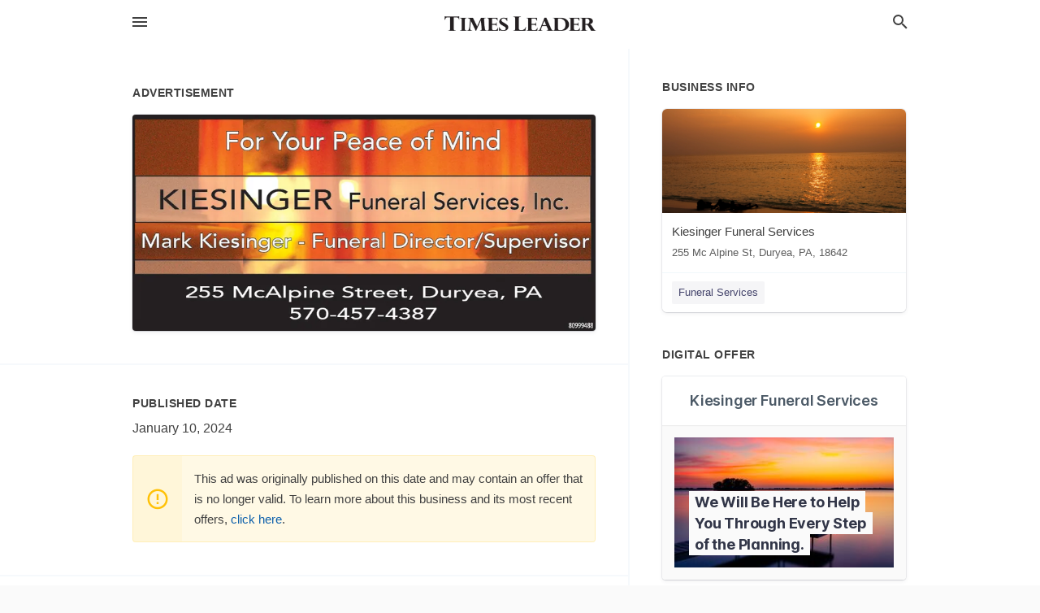

--- FILE ---
content_type: text/html; charset=utf-8
request_url: https://local.timesleader.com/duryea-us-pa/kiesinger-funeral-services-570-457-4387/2024-01-10-12577550-for-your-peace-of-mind-kiesinger-funeral-services-inc-mark-kiesinger-funeral-director-slash-supervisor-255-mcalpine-street-duryea-pa-570-457-4387-80999488-for-your-peace-of-mind-kiesinger-funeral-services-inc-mark-kiesinger-funeral-dire
body_size: 6581
content:
<!DOCTYPE html>
<html lang="en" data-acm-directory="false">
  <head>
    <meta charset="utf-8">
    <meta name="viewport" content="initial-scale=1, width=device-width" />
    <!-- PWA Meta Tags -->
    <meta name="apple-mobile-web-app-capable" content="yes">
    <meta name="apple-mobile-web-app-status-bar-style" content="black-translucent">
    <meta name="apple-mobile-web-app-title" content="WEDNESDAY, JANUARY 10, 2024 Ad - Kiesinger Funeral Services - The Times Leader">
    <link rel="apple-touch-icon" href="/directory-favicon.ico" />
    <!-- Primary Meta Tags -->
    <title>WEDNESDAY, JANUARY 10, 2024 Ad - Kiesinger Funeral Services - The Times Leader</title>
    <meta name="title" content="WEDNESDAY, JANUARY 10, 2024 Ad - Kiesinger Funeral Services - The Times Leader">
    <meta name="description" content="Funeral Services in 255 McAlpine St, Duryea, PA 18642">
    <link rel="shortcut icon" href="/directory-favicon.ico" />
    <meta itemprop="image" content="https://storage.googleapis.com/ownlocal-adforge-production/ads/12577550/large_images.webp">

    <!-- Open Graph / Facebook -->
    <meta property="og:url" content="https://local.timesleader.com/duryea-us-pa/kiesinger-funeral-services-570-457-4387/[base64]">
    <meta property="og:type" content="website">
    <meta property="og:title" content="WEDNESDAY, JANUARY 10, 2024 Ad - Kiesinger Funeral Services - The Times Leader">
    <meta property="og:description" content="Funeral Services in 255 McAlpine St, Duryea, PA 18642">
    <meta property="og:image" content="https://storage.googleapis.com/ownlocal-adforge-production/ads/12577550/large_images.webp">

    <!-- Twitter -->
    <meta property="twitter:url" content="https://local.timesleader.com/duryea-us-pa/kiesinger-funeral-services-570-457-4387/[base64]">
    <meta property="twitter:title" content="WEDNESDAY, JANUARY 10, 2024 Ad - Kiesinger Funeral Services - The Times Leader">
    <meta property="twitter:description" content="Funeral Services in 255 McAlpine St, Duryea, PA 18642">
    <meta property="twitter:image" content="https://storage.googleapis.com/ownlocal-adforge-production/ads/12577550/large_images.webp">
    <meta property="twitter:card" content="summary_large_image">


    <!-- Google Search Console -->
      <meta name="google-site-verification" content="8eyCbUz8ecXP605ra4BBgRGgDUBRkMeBB04tm6J61kA" />


    <!-- Other Assets -->
      <link rel="stylesheet" href="https://unpkg.com/leaflet@1.6.0/dist/leaflet.css" integrity="sha512-xwE/Az9zrjBIphAcBb3F6JVqxf46+CDLwfLMHloNu6KEQCAWi6HcDUbeOfBIptF7tcCzusKFjFw2yuvEpDL9wQ==" crossorigin=""/>


    <!-- Google Analytics -->

    <link rel="stylesheet" media="screen" href="/assets/directory/index-625ebbc43c213a1a95e97871809bb1c7c764b7e3acf9db3a90d549597404474f.css" />
      <meta name="google-site-verification" content="eimaw6-k1neZwnFloNTDWPTZx-0HZ6u2LALqKBXLjrM" />

<!-- Google tag (gtag.js) -->
<script async src="https://www.googletagmanager.com/gtag/js?id=G-FKNDMJZPT5"></script>
<script>
  window.dataLayer = window.dataLayer || [];
  function gtag(){dataLayer.push(arguments);}
  gtag('js', new Date());

  gtag('config', 'G-FKNDMJZPT5');
</script>

    <script>
//<![CDATA[

      const MESEARCH_KEY = "";

//]]>
</script>
      <script src="/assets/directory/resources/jquery.min-a4ef3f56a89b3569946388ef171b1858effcfc18c06695b3b9cab47996be4986.js"></script>
      <link rel="stylesheet" media="screen" href="/assets/directory/materialdesignicons.min-aafad1dc342d5f4be026ca0942dc89d427725af25326ef4881f30e8d40bffe7e.css" />
  </head>

  <body class="preload" data-theme="">


    <style>
      :root {
        --color-link-alt: #6772E5 !important;
      }
    </style>

    <div class="blocker-banner" id="blocker-banner" style="display: none;">
      <div class="blocker-banner-interior">
        <span class="icon mdi mdi-alert"></span>
        <div class="blocker-banner-title">We notice you're using an ad blocker.</div>
        <div class="blocker-banner-text">Since the purpose of this site is to display digital ads, please disable your ad blocker to prevent content from breaking.</div>
        <span class="close mdi mdi-close"></span>
      </div>
    </div>

    <div class="wrapper">
      <div class="header ">
  <div class="header-main">
    <div class="container ">
      <style>
  body {
    font-family: "Arial", sans-serif;
  }
</style>
<a class="logo" href=/ aria-label="Business logo clickable to go to the home page">
    <img src="https://assets.secure.ownlocal.com/img/logos/490/original_logos.png?1661274317" alt="The Times Leader">
</a>
<a class="mdi main-nav-item mdi-menu menu-container" aria-label="hamburger menu" aria-expanded="false" href="."></a>
<a class="mdi main-nav-item search-icon" style="right: 20px;left: auto;" href="." title="Search business collapsed">
  <svg class="magnify-icon" xmlns="http://www.w3.org/2000/svg" width="1em" height="1em" viewBox="0 0 24 24">
    <path fill="#404040" d="M9.5 3A6.5 6.5 0 0 1 16 9.5c0 1.61-.59 3.09-1.56 4.23l.27.27h.79l5 5l-1.5 1.5l-5-5v-.79l-.27-.27A6.52 6.52 0 0 1 9.5 16A6.5 6.5 0 0 1 3 9.5A6.5 6.5 0 0 1 9.5 3m0 2C7 5 5 7 5 9.5S7 14 9.5 14S14 12 14 9.5S12 5 9.5 5" />
  </svg>
  <svg class="ex-icon" xmlns="http://www.w3.org/2000/svg" width="1em" height="1em" viewBox="0 0 24 24">
    <path fill="#404040" d="M6.4 19L5 17.6l5.6-5.6L5 6.4L6.4 5l5.6 5.6L17.6 5L19 6.4L13.4 12l5.6 5.6l-1.4 1.4l-5.6-5.6z" />
  </svg>
</a>
<ul class="nav">
  <li><a href="/" aria-label="directory home"><span class="mdi mdi-home"></span><span>Directory Home</span></a></li>
  <li><a href="/shop-local" aria-label="shop local"><span class="mdi mdi-storefront"></span><span>Shop Local</span></a></li>
  <li>
    <li><a href="/offers" aria-label="offers"><span class="mdi mdi-picture-in-picture-top-right"></span><span>Offers</span></a></li>
    <li><a href="/ads" aria-label="printed ads"><span class="mdi mdi-newspaper"></span><span>Print Ads</span></a></li>
  <li><a href="/categories" aria-label="categories"><span class="mdi mdi-layers-outline"></span><span>Categories</span></a></li>
  <li>
    <a href="http://timesleader.com"  aria-label="newspaper name">
      <span class="mdi mdi-home-outline"></span><span>The Times Leader</span>
    </a>
  </li>
</ul>
<div class="header-search">
  <svg xmlns="http://www.w3.org/2000/svg" width="20px" height="20px" viewBox="0 2 25 25">
    <path fill="#404040" d="M9.5 3A6.5 6.5 0 0 1 16 9.5c0 1.61-.59 3.09-1.56 4.23l.27.27h.79l5 5l-1.5 1.5l-5-5v-.79l-.27-.27A6.52 6.52 0 0 1 9.5 16A6.5 6.5 0 0 1 3 9.5A6.5 6.5 0 0 1 9.5 3m0 2C7 5 5 7 5 9.5S7 14 9.5 14S14 12 14 9.5S12 5 9.5 5"></path>
  </svg>
    <form action="/businesses" accept-charset="UTF-8" method="get">
      <input class="search-box" autocomplete="off" type="text" placeholder="Search for businesses" name="q" value="" />
</form></div>

    </div>
  </div>
</div>


      <link rel="stylesheet" media="screen" href="/assets/directory/ads-8d4cbb0ac9ea355c871c5182567aa0470af4806c8332c30d07bd3d73e02b9029.css" />

<div class="page">
        <div id="details_ad_entity" class="columns" data-entity-id=12577550 data-entity-type="ad" data-controller="ads" data-action="show">
  <div class="column left-column">
    <div class="block">
      <div class="block-interior">
        <h3><span class="translation_missing" title="translation missing: en.directory.advertisement">Advertisement</span></h3>
        <img class="promo" src="https://assets.secure.ownlocal.com/img/uploads/12577550/large_images.webp" alt="Ad promo image large">
      </div>
    </div>
    <div class="block">
      <div class="block-interior">
          <ul class="specs">
              <li>
                  <h3>Published Date</h3>
                  <span>January 10, 2024</span>
                    <div class="expired-note">
                      This ad was originally published on this date and may contain an offer that is no longer valid. 
                      To learn more about this business and its most recent offers, 
                      <a href="/duryea-pa/kiesinger-funeral-services-570-457-4387">click here</a>.
                    </div>
              </li>
          </ul>
        </div>
      </div>
      <div class="block">
        <div class="block-interior">
          <div class="promo-text">
            <h3>Ad Text</h3>
            <div class="promo-text-interior">
            <p>For Your Peace of Mind
KIESINGER Funeral Services, Inc.
Mark Kiesinger - Funeral Director/Supervisor
255 McAlpine Street, Duryea, PA
570-457-4387
80999488 For Your Peace of Mind KIESINGER Funeral Services , Inc. Mark Kiesinger - Funeral Director / Supervisor 255 McAlpine Street , Duryea , PA 570-457-4387 80999488</p>
          </div>
        </div>
      </div>
    </div>
  </div>
  <div class="column right-column">
    <div class="block">
      <div class="block-interior">
          <h3>Business Info</h3>
          <ul id="businesses_entity" class="cards" style="margin-bottom: 15px;">
              
<li class="" data-entity-id="50504414" data-name="Kiesinger Funeral Services" data-entity-type="business" data-controller="ads" data-action="show">
  <a itemscope itemtype="http://schema.org/LocalBusiness" class="card-top" href="/duryea-pa/kiesinger-funeral-services-570-457-4387" title="Kiesinger Funeral Services" aria-label="Kiesinger Funeral Services 255 Mc Alpine St, Duryea, PA, 18642" >
    <div
      class="image "
        style= "background-image: url('https://storage.googleapis.com/ownlocal-adforge-production/backgrounds/origamis/custom/626f5213-6c11-4911-9826-2262874b027f/full.webp');"
    >
    </div>
    <div class="card-info">
      <div itemprop="name" class="name">Kiesinger Funeral Services</div>
      <span itemprop="address" itemscope itemtype="http://schema.org/PostalAddress">
        <div itemprop="streetAddress" class="details">255 Mc Alpine St, Duryea, PA, 18642</div>
      </span>
    </div>
  </a>
  <div class="card-bottom">

    
<a class="tag" href="/categories/services/funeral-services">
  Funeral Services
</a>

  </div>
</li>

          </ul>
        <h3>Digital Offer</h3>
          <ul id="offers_entity">
            <li data-entity-id="1920203" data-entity-type="origami" data-controller="ads" data-action="show">
              <div class="origami">
  <iframe src="https://origami.secure.ownlocal.com/origami_unit/index.html?id=142e1ad0-376a-44a4-a7af-ffac947b8e37&amp;adType=origami" title='Origami widget number: 1920203' ></iframe>
</div>

            </li>
          </ul>
      </div>
    </div>
  </div>
  <div class="clear">
  </div>
</div>



        <section>
            
<section>
  <div class="container">
    <h2>OTHER PRINT ADS</h2>
    <div id="carouselads" class="cards carousel promos">
      <div title="left arrow icon" class="control previous"><span class="mdi"><svg xmlns="http://www.w3.org/2000/svg" width="1em" height="1em" viewBox="0 0 24 24"><path fill="currentColor" d="M15.41 16.58L10.83 12l4.58-4.59L14 6l-6 6l6 6z"/></svg></span></div>
      <div title="right arrow icon" class="control next"><span class="mdi"><svg xmlns="http://www.w3.org/2000/svg" width="1em" height="1em" viewBox="0 0 24 24"><path fill="currentColor" d="M8.59 16.58L13.17 12L8.59 7.41L10 6l6 6l-6 6z"/></svg></span></div>
      <div class="stage active">
        <ul id="ads_entity">
          
<li data-entity-id="12890700" data-entity-type="ad" data-controller="ads" data-action="show">
  <a class="card-top" href="/duryea-pa/kiesinger-funeral-services-570-457-4387/[base64]" aria-label="10/19/25">
    <div class="image "
        style="background-image: url('https://assets.secure.ownlocal.com/img/uploads/12890700/hover_images.webp');"
    ></div>
    <div class="card-info">
      <div
        class="details"
        data-ad-start-date='10/19/25'
        data-business-name='Kiesinger Funeral Services'
        data-business-address='255 McAlpine St'
        data-business-city='Duryea'
        data-business-state='PA'
        data-business-phone='+15704574387'
        data-business-website='http://www.kiesingerfuneralservices.com/'
        data-business-profile='/duryea-pa/kiesinger-funeral-services-570-457-4387'
      >
        <span class="mdi mdi-calendar"></span>10/19/25
      </div>
    </div>
  </a>
</li>

<li data-entity-id="12854272" data-entity-type="ad" data-controller="ads" data-action="show">
  <a class="card-top" href="/duryea-pa/kiesinger-funeral-services-570-457-4387/[base64]" aria-label="08/02/25">
    <div class="image "
        style="background-image: url('https://assets.secure.ownlocal.com/img/uploads/12854272/hover_images.webp');"
    ></div>
    <div class="card-info">
      <div
        class="details"
        data-ad-start-date='08/02/25'
        data-business-name='Kiesinger Funeral Services'
        data-business-address='255 McAlpine St'
        data-business-city='Duryea'
        data-business-state='PA'
        data-business-phone='+15704574387'
        data-business-website='http://www.kiesingerfuneralservices.com/'
        data-business-profile='/duryea-pa/kiesinger-funeral-services-570-457-4387'
      >
        <span class="mdi mdi-calendar"></span>08/02/25
      </div>
    </div>
  </a>
</li>

<li data-entity-id="12831528" data-entity-type="ad" data-controller="ads" data-action="show">
  <a class="card-top" href="/duryea-pa/kiesinger-funeral-services-570-457-4387/[base64]" aria-label="06/08/25">
    <div class="image "
        style="background-image: url('https://assets.secure.ownlocal.com/img/uploads/12831528/hover_images.webp');"
    ></div>
    <div class="card-info">
      <div
        class="details"
        data-ad-start-date='06/08/25'
        data-business-name='Kiesinger Funeral Services'
        data-business-address='255 McAlpine St'
        data-business-city='Duryea'
        data-business-state='PA'
        data-business-phone='+15704574387'
        data-business-website='http://www.kiesingerfuneralservices.com/'
        data-business-profile='/duryea-pa/kiesinger-funeral-services-570-457-4387'
      >
        <span class="mdi mdi-calendar"></span>06/08/25
      </div>
    </div>
  </a>
</li>

<li data-entity-id="12824472" data-entity-type="ad" data-controller="ads" data-action="show">
  <a class="card-top" href="/duryea-pa/kiesinger-funeral-services-570-457-4387/[base64]" aria-label="05/23/25">
    <div class="image "
        style="background-image: url('https://assets.secure.ownlocal.com/img/uploads/12824472/hover_images.webp');"
    ></div>
    <div class="card-info">
      <div
        class="details"
        data-ad-start-date='05/23/25'
        data-business-name='Kiesinger Funeral Services'
        data-business-address='255 McAlpine St'
        data-business-city='Duryea'
        data-business-state='PA'
        data-business-phone='+15704574387'
        data-business-website='http://www.kiesingerfuneralservices.com/'
        data-business-profile='/duryea-pa/kiesinger-funeral-services-570-457-4387'
      >
        <span class="mdi mdi-calendar"></span>05/23/25
      </div>
    </div>
  </a>
</li>

<li data-entity-id="12817349" data-entity-type="ad" data-controller="ads" data-action="show">
  <a class="card-top" href="/duryea-pa/kiesinger-funeral-services-570-457-4387/[base64]" aria-label="05/03/25">
    <div class="image "
        style="background-image: url('https://assets.secure.ownlocal.com/img/uploads/12817349/hover_images.webp');"
    ></div>
    <div class="card-info">
      <div
        class="details"
        data-ad-start-date='05/03/25'
        data-business-name='Kiesinger Funeral Services'
        data-business-address='255 McAlpine St'
        data-business-city='Duryea'
        data-business-state='PA'
        data-business-phone='+15704574387'
        data-business-website='http://www.kiesingerfuneralservices.com/'
        data-business-profile='/duryea-pa/kiesinger-funeral-services-570-457-4387'
      >
        <span class="mdi mdi-calendar"></span>05/03/25
      </div>
    </div>
  </a>
</li>

        </ul>
      </div>
        <div class="stage">
          <ul id="ads_entity">
            
<li data-entity-id="12782331" data-entity-type="ad" data-controller="ads" data-action="show">
  <a class="card-top" href="/duryea-pa/kiesinger-funeral-services-570-457-4387/[base64]" aria-label="02/23/25">
    <div class="image "
        style="background-image: url('https://assets.secure.ownlocal.com/img/uploads/12782331/hover_images.webp');"
    ></div>
    <div class="card-info">
      <div
        class="details"
        data-ad-start-date='02/23/25'
        data-business-name='Kiesinger Funeral Services'
        data-business-address='255 McAlpine St'
        data-business-city='Duryea'
        data-business-state='PA'
        data-business-phone='+15704574387'
        data-business-website='http://www.kiesingerfuneralservices.com/'
        data-business-profile='/duryea-pa/kiesinger-funeral-services-570-457-4387'
      >
        <span class="mdi mdi-calendar"></span>02/23/25
      </div>
    </div>
  </a>
</li>

<li data-entity-id="12752221" data-entity-type="ad" data-controller="ads" data-action="show">
  <a class="card-top" href="/duryea-pa/kiesinger-funeral-services-570-457-4387/[base64]" aria-label="11/27/24">
    <div class="image "
        style="background-image: url('https://assets.secure.ownlocal.com/img/uploads/12752221/hover_images.webp');"
    ></div>
    <div class="card-info">
      <div
        class="details"
        data-ad-start-date='11/27/24'
        data-business-name='Kiesinger Funeral Services'
        data-business-address='255 McAlpine St'
        data-business-city='Duryea'
        data-business-state='PA'
        data-business-phone='+15704574387'
        data-business-website='http://www.kiesingerfuneralservices.com/'
        data-business-profile='/duryea-pa/kiesinger-funeral-services-570-457-4387'
      >
        <span class="mdi mdi-calendar"></span>11/27/24
      </div>
    </div>
  </a>
</li>

<li data-entity-id="12735172" data-entity-type="ad" data-controller="ads" data-action="show">
  <a class="card-top" href="/duryea-pa/kiesinger-funeral-services-570-457-4387/2024-10-20-12735172" aria-label="10/20/24">
    <div class="image "
        style="background-image: url('https://assets.secure.ownlocal.com/img/uploads/12735172/hover_images.webp');"
    ></div>
    <div class="card-info">
      <div
        class="details"
        data-ad-start-date='10/20/24'
        data-business-name='Kiesinger Funeral Services'
        data-business-address='255 McAlpine St'
        data-business-city='Duryea'
        data-business-state='PA'
        data-business-phone='+15704574387'
        data-business-website='http://www.kiesingerfuneralservices.com/'
        data-business-profile='/duryea-pa/kiesinger-funeral-services-570-457-4387'
      >
        <span class="mdi mdi-calendar"></span>10/20/24
      </div>
    </div>
  </a>
</li>

<li data-entity-id="12700718" data-entity-type="ad" data-controller="ads" data-action="show">
  <a class="card-top" href="/duryea-pa/kiesinger-funeral-services-570-457-4387/[base64]" aria-label="08/12/24">
    <div class="image "
        style="background-image: url('https://assets.secure.ownlocal.com/img/uploads/12700718/hover_images.webp');"
    ></div>
    <div class="card-info">
      <div
        class="details"
        data-ad-start-date='08/12/24'
        data-business-name='Kiesinger Funeral Services'
        data-business-address='255 McAlpine St'
        data-business-city='Duryea'
        data-business-state='PA'
        data-business-phone='+15704574387'
        data-business-website='http://www.kiesingerfuneralservices.com/'
        data-business-profile='/duryea-pa/kiesinger-funeral-services-570-457-4387'
      >
        <span class="mdi mdi-calendar"></span>08/12/24
      </div>
    </div>
  </a>
</li>

<li data-entity-id="12700613" data-entity-type="ad" data-controller="ads" data-action="show">
  <a class="card-top" href="/duryea-pa/kiesinger-funeral-services-570-457-4387/2024-08-11-12700613" aria-label="08/11/24">
    <div class="image "
        style="background-image: url('https://assets.secure.ownlocal.com/img/uploads/12700613/hover_images.webp');"
    ></div>
    <div class="card-info">
      <div
        class="details"
        data-ad-start-date='08/11/24'
        data-business-name='Kiesinger Funeral Services'
        data-business-address='255 McAlpine St'
        data-business-city='Duryea'
        data-business-state='PA'
        data-business-phone='+15704574387'
        data-business-website='http://www.kiesingerfuneralservices.com/'
        data-business-profile='/duryea-pa/kiesinger-funeral-services-570-457-4387'
      >
        <span class="mdi mdi-calendar"></span>08/11/24
      </div>
    </div>
  </a>
</li>

          </ul>
        </div>
        <div class="stage">
          <ul id="ads_entity">
            
<li data-entity-id="12664515" data-entity-type="ad" data-controller="ads" data-action="show">
  <a class="card-top" href="/duryea-pa/kiesinger-funeral-services-570-457-4387/[base64]" aria-label="05/31/24">
    <div class="image "
        style="background-image: url('https://assets.secure.ownlocal.com/img/uploads/12664515/hover_images.webp');"
    ></div>
    <div class="card-info">
      <div
        class="details"
        data-ad-start-date='05/31/24'
        data-business-name='Kiesinger Funeral Services'
        data-business-address='255 McAlpine St'
        data-business-city='Duryea'
        data-business-state='PA'
        data-business-phone='+15704574387'
        data-business-website='http://www.kiesingerfuneralservices.com/'
        data-business-profile='/duryea-pa/kiesinger-funeral-services-570-457-4387'
      >
        <span class="mdi mdi-calendar"></span>05/31/24
      </div>
    </div>
  </a>
</li>

<li data-entity-id="12661913" data-entity-type="ad" data-controller="ads" data-action="show">
  <a class="card-top" href="/duryea-pa/kiesinger-funeral-services-570-457-4387/[base64]" aria-label="05/27/24">
    <div class="image "
        style="background-image: url('https://assets.secure.ownlocal.com/img/uploads/12661913/hover_images.webp');"
    ></div>
    <div class="card-info">
      <div
        class="details"
        data-ad-start-date='05/27/24'
        data-business-name='Kiesinger Funeral Services'
        data-business-address='255 McAlpine St'
        data-business-city='Duryea'
        data-business-state='PA'
        data-business-phone='+15704574387'
        data-business-website='http://www.kiesingerfuneralservices.com/'
        data-business-profile='/duryea-pa/kiesinger-funeral-services-570-457-4387'
      >
        <span class="mdi mdi-calendar"></span>05/27/24
      </div>
    </div>
  </a>
</li>

<li data-entity-id="12645159" data-entity-type="ad" data-controller="ads" data-action="show">
  <a class="card-top" href="/duryea-pa/kiesinger-funeral-services-570-457-4387/2024-05-04-12645159" aria-label="05/04/24">
    <div class="image "
        style="background-image: url('https://assets.secure.ownlocal.com/img/uploads/12645159/hover_images.webp');"
    ></div>
    <div class="card-info">
      <div
        class="details"
        data-ad-start-date='05/04/24'
        data-business-name='Kiesinger Funeral Services'
        data-business-address='255 McAlpine St'
        data-business-city='Duryea'
        data-business-state='PA'
        data-business-phone='+15704574387'
        data-business-website='http://www.kiesingerfuneralservices.com/'
        data-business-profile='/duryea-pa/kiesinger-funeral-services-570-457-4387'
      >
        <span class="mdi mdi-calendar"></span>05/04/24
      </div>
    </div>
  </a>
</li>

<li data-entity-id="12621517" data-entity-type="ad" data-controller="ads" data-action="show">
  <a class="card-top" href="/duryea-pa/kiesinger-funeral-services-570-457-4387/[base64]" aria-label="03/28/24">
    <div class="image "
        style="background-image: url('https://assets.secure.ownlocal.com/img/uploads/12621517/hover_images.webp');"
    ></div>
    <div class="card-info">
      <div
        class="details"
        data-ad-start-date='03/28/24'
        data-business-name='Kiesinger Funeral Services'
        data-business-address='255 McAlpine St'
        data-business-city='Duryea'
        data-business-state='PA'
        data-business-phone='+15704574387'
        data-business-website='http://www.kiesingerfuneralservices.com/'
        data-business-profile='/duryea-pa/kiesinger-funeral-services-570-457-4387'
      >
        <span class="mdi mdi-calendar"></span>03/28/24
      </div>
    </div>
  </a>
</li>

<li data-entity-id="12604062" data-entity-type="ad" data-controller="ads" data-action="show">
  <a class="card-top" href="/duryea-pa/kiesinger-funeral-services-570-457-4387/2024-02-26-12604062" aria-label="02/26/24">
    <div class="image "
        style="background-image: url('https://assets.secure.ownlocal.com/img/uploads/12604062/hover_images.webp');"
    ></div>
    <div class="card-info">
      <div
        class="details"
        data-ad-start-date='02/26/24'
        data-business-name='Kiesinger Funeral Services'
        data-business-address='255 McAlpine St'
        data-business-city='Duryea'
        data-business-state='PA'
        data-business-phone='+15704574387'
        data-business-website='http://www.kiesingerfuneralservices.com/'
        data-business-profile='/duryea-pa/kiesinger-funeral-services-570-457-4387'
      >
        <span class="mdi mdi-calendar"></span>02/26/24
      </div>
    </div>
  </a>
</li>

          </ul>
        </div>
        <div class="stage">
          <ul id="ads_entity">
            
<li data-entity-id="12603865" data-entity-type="ad" data-controller="ads" data-action="show">
  <a class="card-top" href="/duryea-pa/kiesinger-funeral-services-570-457-4387/2024-02-25-12603865" aria-label="02/25/24">
    <div class="image "
        style="background-image: url('https://assets.secure.ownlocal.com/img/uploads/12603865/hover_images.webp');"
    ></div>
    <div class="card-info">
      <div
        class="details"
        data-ad-start-date='02/25/24'
        data-business-name='Kiesinger Funeral Services'
        data-business-address='255 McAlpine St'
        data-business-city='Duryea'
        data-business-state='PA'
        data-business-phone='+15704574387'
        data-business-website='http://www.kiesingerfuneralservices.com/'
        data-business-profile='/duryea-pa/kiesinger-funeral-services-570-457-4387'
      >
        <span class="mdi mdi-calendar"></span>02/25/24
      </div>
    </div>
  </a>
</li>

<li data-entity-id="12591338" data-entity-type="ad" data-controller="ads" data-action="show">
  <a class="card-top" href="/duryea-pa/kiesinger-funeral-services-570-457-4387/[base64]" aria-label="02/07/24">
    <div class="image "
        style="background-image: url('https://assets.secure.ownlocal.com/img/uploads/12591338/hover_images.webp');"
    ></div>
    <div class="card-info">
      <div
        class="details"
        data-ad-start-date='02/07/24'
        data-business-name='Kiesinger Funeral Services'
        data-business-address='255 McAlpine St'
        data-business-city='Duryea'
        data-business-state='PA'
        data-business-phone='+15704574387'
        data-business-website='http://www.kiesingerfuneralservices.com/'
        data-business-profile='/duryea-pa/kiesinger-funeral-services-570-457-4387'
      >
        <span class="mdi mdi-calendar"></span>02/07/24
      </div>
    </div>
  </a>
</li>

<li data-entity-id="12590630" data-entity-type="ad" data-controller="ads" data-action="show">
  <a class="card-top" href="/duryea-pa/kiesinger-funeral-services-570-457-4387/[base64]" aria-label="02/06/24">
    <div class="image "
        style="background-image: url('https://assets.secure.ownlocal.com/img/uploads/12590630/hover_images.webp');"
    ></div>
    <div class="card-info">
      <div
        class="details"
        data-ad-start-date='02/06/24'
        data-business-name='Kiesinger Funeral Services'
        data-business-address='255 McAlpine St'
        data-business-city='Duryea'
        data-business-state='PA'
        data-business-phone='+15704574387'
        data-business-website='http://www.kiesingerfuneralservices.com/'
        data-business-profile='/duryea-pa/kiesinger-funeral-services-570-457-4387'
      >
        <span class="mdi mdi-calendar"></span>02/06/24
      </div>
    </div>
  </a>
</li>

<li data-entity-id="12590330" data-entity-type="ad" data-controller="ads" data-action="show">
  <a class="card-top" href="/duryea-pa/kiesinger-funeral-services-570-457-4387/[base64]" aria-label="02/05/24">
    <div class="image "
        style="background-image: url('https://assets.secure.ownlocal.com/img/uploads/12590330/hover_images.webp');"
    ></div>
    <div class="card-info">
      <div
        class="details"
        data-ad-start-date='02/05/24'
        data-business-name='Kiesinger Funeral Services'
        data-business-address='255 McAlpine St'
        data-business-city='Duryea'
        data-business-state='PA'
        data-business-phone='+15704574387'
        data-business-website='http://www.kiesingerfuneralservices.com/'
        data-business-profile='/duryea-pa/kiesinger-funeral-services-570-457-4387'
      >
        <span class="mdi mdi-calendar"></span>02/05/24
      </div>
    </div>
  </a>
</li>

<li data-entity-id="12590222" data-entity-type="ad" data-controller="ads" data-action="show">
  <a class="card-top" href="/duryea-pa/kiesinger-funeral-services-570-457-4387/[base64]" aria-label="02/04/24">
    <div class="image "
        style="background-image: url('https://assets.secure.ownlocal.com/img/uploads/12590222/hover_images.webp');"
    ></div>
    <div class="card-info">
      <div
        class="details"
        data-ad-start-date='02/04/24'
        data-business-name='Kiesinger Funeral Services'
        data-business-address='255 McAlpine St'
        data-business-city='Duryea'
        data-business-state='PA'
        data-business-phone='+15704574387'
        data-business-website='http://www.kiesingerfuneralservices.com/'
        data-business-profile='/duryea-pa/kiesinger-funeral-services-570-457-4387'
      >
        <span class="mdi mdi-calendar"></span>02/04/24
      </div>
    </div>
  </a>
</li>

          </ul>
        </div>
        <div class="stage">
          <ul id="ads_entity">
            
<li data-entity-id="12589658" data-entity-type="ad" data-controller="ads" data-action="show">
  <a class="card-top" href="/duryea-pa/kiesinger-funeral-services-570-457-4387/[base64]" aria-label="02/03/24">
    <div class="image "
        style="background-image: url('https://assets.secure.ownlocal.com/img/uploads/12589658/hover_images.webp');"
    ></div>
    <div class="card-info">
      <div
        class="details"
        data-ad-start-date='02/03/24'
        data-business-name='Kiesinger Funeral Services'
        data-business-address='255 McAlpine St'
        data-business-city='Duryea'
        data-business-state='PA'
        data-business-phone='+15704574387'
        data-business-website='http://www.kiesingerfuneralservices.com/'
        data-business-profile='/duryea-pa/kiesinger-funeral-services-570-457-4387'
      >
        <span class="mdi mdi-calendar"></span>02/03/24
      </div>
    </div>
  </a>
</li>

<li data-entity-id="12589271" data-entity-type="ad" data-controller="ads" data-action="show">
  <a class="card-top" href="/duryea-pa/kiesinger-funeral-services-570-457-4387/[base64]" aria-label="02/02/24">
    <div class="image "
        style="background-image: url('https://assets.secure.ownlocal.com/img/uploads/12589271/hover_images.webp');"
    ></div>
    <div class="card-info">
      <div
        class="details"
        data-ad-start-date='02/02/24'
        data-business-name='Kiesinger Funeral Services'
        data-business-address='255 McAlpine St'
        data-business-city='Duryea'
        data-business-state='PA'
        data-business-phone='+15704574387'
        data-business-website='http://www.kiesingerfuneralservices.com/'
        data-business-profile='/duryea-pa/kiesinger-funeral-services-570-457-4387'
      >
        <span class="mdi mdi-calendar"></span>02/02/24
      </div>
    </div>
  </a>
</li>

<li data-entity-id="12588265" data-entity-type="ad" data-controller="ads" data-action="show">
  <a class="card-top" href="/duryea-pa/kiesinger-funeral-services-570-457-4387/[base64]" aria-label="02/01/24">
    <div class="image "
        style="background-image: url('https://assets.secure.ownlocal.com/img/uploads/12588265/hover_images.webp');"
    ></div>
    <div class="card-info">
      <div
        class="details"
        data-ad-start-date='02/01/24'
        data-business-name='Kiesinger Funeral Services'
        data-business-address='255 McAlpine St'
        data-business-city='Duryea'
        data-business-state='PA'
        data-business-phone='+15704574387'
        data-business-website='http://www.kiesingerfuneralservices.com/'
        data-business-profile='/duryea-pa/kiesinger-funeral-services-570-457-4387'
      >
        <span class="mdi mdi-calendar"></span>02/01/24
      </div>
    </div>
  </a>
</li>

<li data-entity-id="12587593" data-entity-type="ad" data-controller="ads" data-action="show">
  <a class="card-top" href="/duryea-pa/kiesinger-funeral-services-570-457-4387/[base64]" aria-label="01/31/24">
    <div class="image "
        style="background-image: url('https://assets.secure.ownlocal.com/img/uploads/12587593/hover_images.webp');"
    ></div>
    <div class="card-info">
      <div
        class="details"
        data-ad-start-date='01/31/24'
        data-business-name='Kiesinger Funeral Services'
        data-business-address='255 McAlpine St'
        data-business-city='Duryea'
        data-business-state='PA'
        data-business-phone='+15704574387'
        data-business-website='http://www.kiesingerfuneralservices.com/'
        data-business-profile='/duryea-pa/kiesinger-funeral-services-570-457-4387'
      >
        <span class="mdi mdi-calendar"></span>01/31/24
      </div>
    </div>
  </a>
</li>

<li data-entity-id="12586686" data-entity-type="ad" data-controller="ads" data-action="show">
  <a class="card-top" href="/duryea-pa/kiesinger-funeral-services-570-457-4387/[base64]" aria-label="01/30/24">
    <div class="image "
        style="background-image: url('https://assets.secure.ownlocal.com/img/uploads/12586686/hover_images.webp');"
    ></div>
    <div class="card-info">
      <div
        class="details"
        data-ad-start-date='01/30/24'
        data-business-name='Kiesinger Funeral Services'
        data-business-address='255 McAlpine St'
        data-business-city='Duryea'
        data-business-state='PA'
        data-business-phone='+15704574387'
        data-business-website='http://www.kiesingerfuneralservices.com/'
        data-business-profile='/duryea-pa/kiesinger-funeral-services-570-457-4387'
      >
        <span class="mdi mdi-calendar"></span>01/30/24
      </div>
    </div>
  </a>
</li>

          </ul>
        </div>
        <div class="stage">
          <ul id="ads_entity">
            
<li data-entity-id="12586354" data-entity-type="ad" data-controller="ads" data-action="show">
  <a class="card-top" href="/duryea-pa/kiesinger-funeral-services-570-457-4387/[base64]" aria-label="01/29/24">
    <div class="image "
        style="background-image: url('https://assets.secure.ownlocal.com/img/uploads/12586354/hover_images.webp');"
    ></div>
    <div class="card-info">
      <div
        class="details"
        data-ad-start-date='01/29/24'
        data-business-name='Kiesinger Funeral Services'
        data-business-address='255 McAlpine St'
        data-business-city='Duryea'
        data-business-state='PA'
        data-business-phone='+15704574387'
        data-business-website='http://www.kiesingerfuneralservices.com/'
        data-business-profile='/duryea-pa/kiesinger-funeral-services-570-457-4387'
      >
        <span class="mdi mdi-calendar"></span>01/29/24
      </div>
    </div>
  </a>
</li>

<li data-entity-id="12586192" data-entity-type="ad" data-controller="ads" data-action="show">
  <a class="card-top" href="/duryea-pa/kiesinger-funeral-services-570-457-4387/[base64]" aria-label="01/28/24">
    <div class="image "
        style="background-image: url('https://assets.secure.ownlocal.com/img/uploads/12586192/hover_images.webp');"
    ></div>
    <div class="card-info">
      <div
        class="details"
        data-ad-start-date='01/28/24'
        data-business-name='Kiesinger Funeral Services'
        data-business-address='255 McAlpine St'
        data-business-city='Duryea'
        data-business-state='PA'
        data-business-phone='+15704574387'
        data-business-website='http://www.kiesingerfuneralservices.com/'
        data-business-profile='/duryea-pa/kiesinger-funeral-services-570-457-4387'
      >
        <span class="mdi mdi-calendar"></span>01/28/24
      </div>
    </div>
  </a>
</li>

<li data-entity-id="12585633" data-entity-type="ad" data-controller="ads" data-action="show">
  <a class="card-top" href="/duryea-pa/kiesinger-funeral-services-570-457-4387/[base64]" aria-label="01/27/24">
    <div class="image "
        style="background-image: url('https://assets.secure.ownlocal.com/img/uploads/12585633/hover_images.webp');"
    ></div>
    <div class="card-info">
      <div
        class="details"
        data-ad-start-date='01/27/24'
        data-business-name='Kiesinger Funeral Services'
        data-business-address='255 McAlpine St'
        data-business-city='Duryea'
        data-business-state='PA'
        data-business-phone='+15704574387'
        data-business-website='http://www.kiesingerfuneralservices.com/'
        data-business-profile='/duryea-pa/kiesinger-funeral-services-570-457-4387'
      >
        <span class="mdi mdi-calendar"></span>01/27/24
      </div>
    </div>
  </a>
</li>

<li data-entity-id="12585162" data-entity-type="ad" data-controller="ads" data-action="show">
  <a class="card-top" href="/duryea-pa/kiesinger-funeral-services-570-457-4387/[base64]" aria-label="01/26/24">
    <div class="image "
        style="background-image: url('https://assets.secure.ownlocal.com/img/uploads/12585162/hover_images.webp');"
    ></div>
    <div class="card-info">
      <div
        class="details"
        data-ad-start-date='01/26/24'
        data-business-name='Kiesinger Funeral Services'
        data-business-address='255 McAlpine St'
        data-business-city='Duryea'
        data-business-state='PA'
        data-business-phone='+15704574387'
        data-business-website='http://www.kiesingerfuneralservices.com/'
        data-business-profile='/duryea-pa/kiesinger-funeral-services-570-457-4387'
      >
        <span class="mdi mdi-calendar"></span>01/26/24
      </div>
    </div>
  </a>
</li>

<li data-entity-id="12584601" data-entity-type="ad" data-controller="ads" data-action="show">
  <a class="card-top" href="/duryea-pa/kiesinger-funeral-services-570-457-4387/[base64]" aria-label="01/25/24">
    <div class="image "
        style="background-image: url('https://assets.secure.ownlocal.com/img/uploads/12584601/hover_images.webp');"
    ></div>
    <div class="card-info">
      <div
        class="details"
        data-ad-start-date='01/25/24'
        data-business-name='Kiesinger Funeral Services'
        data-business-address='255 McAlpine St'
        data-business-city='Duryea'
        data-business-state='PA'
        data-business-phone='+15704574387'
        data-business-website='http://www.kiesingerfuneralservices.com/'
        data-business-profile='/duryea-pa/kiesinger-funeral-services-570-457-4387'
      >
        <span class="mdi mdi-calendar"></span>01/25/24
      </div>
    </div>
  </a>
</li>

          </ul>
        </div>
    </div>
    
  </div>
</section>

<script>  
  document.addEventListener('DOMContentLoaded', function(e) {
      var carousel = document.querySelector("#carouselads");
      var next = carousel.querySelector(".control.next");
      var prev = carousel.querySelector(".control.previous");

      const cardTrigger = () => {
          lazyLoadImages("ads");
      };

      next.addEventListener("click", cardTrigger);
      prev.addEventListener("click", cardTrigger);
  });
</script>

        </section>
</div>

<script src="/assets/directory/ads-43f6cb505f5bca184b8c807a73470538605d9c43b4255ae7e923b8938c6dc67c.js"></script>


      <div class="footer">
  <div class="container">
    <div class="footer-top">
      <div class="links categories">
        <p class="footer-title">Categories</p>
        <ul>
          
<li>
  <a href="/categories/agriculture" aria-label='category Agriculture' >
    <span>
      Agriculture
    </span>
  </a>
</li>

<li>
  <a href="/categories/arts-and-entertainment" aria-label='category Arts and Entertainment' >
    <span>
      Arts and Entertainment
    </span>
  </a>
</li>

<li>
  <a href="/categories/auto" aria-label='category Auto' >
    <span>
      Auto
    </span>
  </a>
</li>

<li>
  <a href="/categories/beauty-and-wellness" aria-label='category Beauty and Wellness' >
    <span>
      Beauty and Wellness
    </span>
  </a>
</li>

<li>
  <a href="/categories/communication" aria-label='category Communication' >
    <span>
      Communication
    </span>
  </a>
</li>

<li>
  <a href="/categories/community" aria-label='category Community' >
    <span>
      Community
    </span>
  </a>
</li>

<li>
  <a href="/categories/construction" aria-label='category Construction' >
    <span>
      Construction
    </span>
  </a>
</li>

<li>
  <a href="/categories/education" aria-label='category Education' >
    <span>
      Education
    </span>
  </a>
</li>

<li>
  <a href="/categories/finance" aria-label='category Finance' >
    <span>
      Finance
    </span>
  </a>
</li>

<li>
  <a href="/categories/food-and-beverage" aria-label='category Food and Beverage' >
    <span>
      Food and Beverage
    </span>
  </a>
</li>

<li>
  <a href="/categories/house-and-home" aria-label='category House and Home' >
    <span>
      House and Home
    </span>
  </a>
</li>

<li>
  <a href="/categories/insurance" aria-label='category Insurance' >
    <span>
      Insurance
    </span>
  </a>
</li>

<li>
  <a href="/categories/legal" aria-label='category Legal' >
    <span>
      Legal
    </span>
  </a>
</li>

<li>
  <a href="/categories/manufacturing" aria-label='category Manufacturing' >
    <span>
      Manufacturing
    </span>
  </a>
</li>

<li>
  <a href="/categories/medical" aria-label='category Medical' >
    <span>
      Medical
    </span>
  </a>
</li>

<li>
  <a href="/categories/nightlife" aria-label='category Nightlife' >
    <span>
      Nightlife
    </span>
  </a>
</li>

<li>
  <a href="/categories/pets-and-animals" aria-label='category Pets and Animals' >
    <span>
      Pets and Animals
    </span>
  </a>
</li>

<li>
  <a href="/categories/philanthropy" aria-label='category Philanthropy' >
    <span>
      Philanthropy
    </span>
  </a>
</li>

<li>
  <a href="/categories/photo-and-video" aria-label='category Photo and Video' >
    <span>
      Photo and Video
    </span>
  </a>
</li>

<li>
  <a href="/categories/public-services" aria-label='category Public Services' >
    <span>
      Public Services
    </span>
  </a>
</li>

<li>
  <a href="/categories/real-estate" aria-label='category Real Estate' >
    <span>
      Real Estate
    </span>
  </a>
</li>

<li>
  <a href="/categories/recreation" aria-label='category Recreation' >
    <span>
      Recreation
    </span>
  </a>
</li>

<li>
  <a href="/categories/religion" aria-label='category Religion' >
    <span>
      Religion
    </span>
  </a>
</li>

<li>
  <a href="/categories/services" aria-label='category Services' >
    <span>
      Services
    </span>
  </a>
</li>

<li>
  <a href="/categories/shop-local" aria-label='category Shop Local' >
    <span>
      Shop Local
    </span>
  </a>
</li>

<li>
  <a href="/categories/shopping" aria-label='category Shopping' >
    <span>
      Shopping
    </span>
  </a>
</li>

<li>
  <a href="/categories/technical" aria-label='category Technical' >
    <span>
      Technical
    </span>
  </a>
</li>

<li>
  <a href="/categories/transportation" aria-label='category Transportation' >
    <span>
      Transportation
    </span>
  </a>
</li>

<li>
  <a href="/categories/travel" aria-label='category Travel' >
    <span>
      Travel
    </span>
  </a>
</li>

<li>
  <a href="/categories/utilities" aria-label='category Utilities' >
    <span>
      Utilities
    </span>
  </a>
</li>

        </ul>
      </div>
      <div class="links">
        <p class="footer-title">Directory</p>
        <ul>
          <li><a href="/promote">Get Verified</a></li>
          <li>
            <a href="https://admin.austin.ownlocal.com/login?p=564" >
              <span>Login</span> 
            </a>
          </li>
          

          <li><a href="/terms">Terms of Service</a></li>
          <li><a href="/privacy">Privacy policy</a></li>
          <li><a href="/got-to-top" class="back-to-top">Go To Top</a></li>
        </ul>
      </div>
      <div class="clear"></div>
    </div>
  </div>
  <div class="footer-bottom">
    <div class="copyright">
      <div class="container">
        © 2026 
        <a href="http://timesleader.com" >
          The Times Leader
          </a>. Powered by <a href="http://ownlocal.com" target="_blank" class="bold-link">OwnLocal</a><span> – helping local media with innovative <a href="https://ownlocal.com/products" target="_blank">print to web</a> and directory software</span>.
      </div>
    </div>
  </div>
</div>

    </div>
    <script src="/assets/directory/index-584af2f59b30467a7e4b931fd3f3db8d26af04d8a92f1974cbe6875ccaaaa66e.js" defer="defer"></script>


      <script>
        // AdBlock detection
        fetch('https://admin.ownlocal.com/api/adblock')
          .then(response => {
            if (!response.ok) {
              throw new Error('Network response was not ok');
            }
            return response.text();
          })
          .catch(error => {
            // Handle error, such as showing the blocker banner
            document.getElementById('blocker-banner').style.display = 'block';
          });
      </script>
    <script src="/assets/directory/interactions-e3133e709fc754effe1635477cc59c0147eaba70864f8c24d8f047f9063386f4.js" defer="defer"></script>
  </body>
</html>

<!-- RENDERED TIME: Thursday, 22 Jan 2026 07:51:25 Central Time (US & Canada) -->
